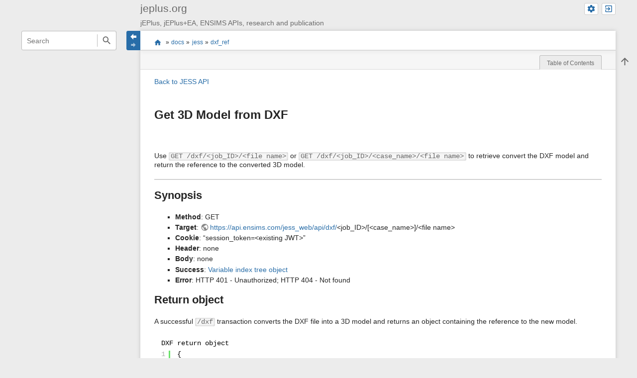

--- FILE ---
content_type: text/html; charset=utf-8
request_url: https://www.jeplus.org/wiki/doku.php?id=docs:jess:dxf_ref
body_size: 6447
content:
<!DOCTYPE html>
<html class="edge no-js" lang="en" dir="ltr">
<head>
<meta charset="utf-8" />
<meta name="viewport" content="width=device-width, initial-scale=1.0" />
<meta name="generator" content="DokuWiki"/>
<meta name="robots" content="index,follow"/>
<meta name="keywords" content="docs,jess,dxf_ref"/>
<link rel="search" type="application/opensearchdescription+xml" href="/wiki/lib/exe/opensearch.php" title="jeplus.org"/>
<link rel="start" href="/wiki/"/>
<link rel="manifest" href="/wiki/lib/exe/manifest.php"/>
<link rel="alternate" type="application/rss+xml" title="Recent Changes" href="/wiki/feed.php"/>
<link rel="alternate" type="application/rss+xml" title="Current namespace" href="/wiki/feed.php?mode=list&amp;ns=docs:jess"/>
<link rel="alternate" type="text/html" title="Plain HTML" href="/wiki/doku.php?do=export_xhtml&amp;id=docs:jess:dxf_ref"/>
<link rel="canonical" href="https://www.jeplus.org/wiki/doku.php?id=docs:jess:dxf_ref"/>
<link rel="stylesheet" href="/wiki/lib/exe/css.php?t=sprintdoc&amp;tseed=1b7b0adbc692e81993d7c75fb023b78f"/>
<link rel="stylesheet" type="text/css" href="/wiki/lib/plugins/syntaxhighlighter4/dist/theme-default.css"/>
<link rel="stylesheet" type="text/css" href="/wiki/lib/plugins/syntaxhighlighter4/dist/override.css"/>
<!--[if gte IE 9]><!-->
<script >/*<![CDATA[*/var NS='docs:jess';var JSINFO = {"ga":{"trackingId":"UA-9808065-9","gtagId":"G-5SN6MC0436","anonymizeIp":true,"action":"show","trackOutboundLinks":false,"options":[],"pageview":"\/wiki\/docs\/jess\/dxf_ref","debug":false},"move_renameokay":false,"move_allowrename":false,"template":{"sprintdoc":{"sidebar_toggle_elements":"h1,h2,h3,h4,h5"}},"id":"docs:jess:dxf_ref","namespace":"docs:jess","ACT":"show","useHeadingNavigation":0,"useHeadingContent":0};
/*!]]>*/</script>
<script src="https://cdnjs.cloudflare.com/ajax/libs/jquery/3.6.4/jquery.min.js" defer="defer">/*<![CDATA[*/
/*!]]>*/</script>
<script src="https://cdnjs.cloudflare.com/ajax/libs/jqueryui/1.13.2/jquery-ui.min.js" defer="defer">/*<![CDATA[*/
/*!]]>*/</script>
<script src="/wiki/lib/exe/js.php?t=sprintdoc&amp;tseed=1b7b0adbc692e81993d7c75fb023b78f" defer="defer">/*<![CDATA[*/
/*!]]>*/</script>
<script type="text/javascript" src="/wiki/lib/plugins/syntaxhighlighter4/dist/syntaxhighlighter.js">/*<![CDATA[*/
/*!]]>*/</script>
<!--<![endif]-->
<title>docs:jess:dxf_ref [jeplus.org]</title>

<script type="text/javascript">(function(H){H.className=H.className.replace(/\bno-js\b/,'js')})(document.documentElement)</script>

</head>
<body id="dokuwiki__top" class="do-show showSidebar header-compact">

<div id="dokuwiki__site" class="dokuwiki mode_show tpl_sprintdoc   ">
        
        <div id="spr__direct" class="nav-direct no-print">
            <div class="container">
                <div class="row">
                    <div class="col-xs-12">

                        <p>
                            <span class="sr-out">jump to: </span>
                            <span class="skip">
                                <a rel="nofollow" href="#qsearch__in">Search</a><span class="sr-out"> /</span>
                                <a rel="nofollow" href="#dokuwiki__usertools">User Tools</a><span class="sr-out"> /</span>
                                <a rel="nofollow" href="#dokuwiki__content">Main Content</a><span class="sr-out"> /</span>
                                <a rel="nofollow" href="#spr__toggle-content">Change Content Width</a>
                            </span>
                        </p>

                        <hr class="structure" />

                    </div><!-- .col -->
                </div><!-- .row -->
            </div><!-- .container -->
        </div><!-- .nav-direct -->



    <div class="page-wrapper hasSidebar">
        
        <div id="dokuwiki__header" class="header  no-print">
            <div class="container">
                <div class="row">
                    <div class="col-xs-12">
                        <div class="claim main-sidebar">
                            <div class="menu-togglelink mobile-only">
                                <a href="#">
                                    <span class="sr-out">Show/Hide Navigation</span>
                                </a>
                            </div>

                            <div class="logo"><a href="/wiki/doku.php?id=start"  accesskey="h" title="[H]"></a><a href="/wiki/doku.php?id=start"  accesskey="h" title="[H]"></a><hr class="structure" /></div>                            <div class="main-title">
                                                                    <p class="title mobile-only">jeplus.org</p>
                                                            </div><!-- .main-title -->

                            <div class="menu-tool-select">
                                <h5 class="sr-only" role="heading" aria-level="2">Tools</h5>
                                <form action="/wiki/doku.php" method="get" accept-charset="utf-8"><div class="no"><input type="hidden" name="id" value="docs:jess:dxf_ref" /><select name="do" class="edit quickselect" title="Tools"><option value=""></option><optgroup label="User Tools"><option value="login">Log In</option></optgroup></select><button type="submit">&gt;</button></div></form>                            </div><!-- .menu-tool-select -->
                        </div><!-- .headings -->
                    </div><!-- .col -->


                    <div class="col-xs-12">
                        <div class="main-title desktop-only">
                                                            <p class="title">jeplus.org</p>
                                                                                        <p class="claim">jEPlus, jEPlus+EA, ENSIMS APIs, research and publication</p>
                                                    </div><!-- .main-title -->
                    </div><!-- .col -->

                </div><!-- .row -->
            </div><!-- .container -->
        </div><!-- .header -->
        
        <div class="sr-only nav-area-head">
            <h5 class="sr-only" role="heading" aria-level="1">menus and quick search</h5>
        </div><!-- .nav-area-head -->

        <div class="tools">
            <div class="container">
                <div class="row">
                    <div class="col-xs-12">
                        <div class="search main-sidebar">
                            <h6 class="sr-only" role="heading" aria-level="2">quick search</h6><p class="toggleSearch"><a href="#qsearch__out"><span class="prefix">Jump to quick search</span></a></p><form action="/wiki/doku.php?id=start" method="get" role="search" class="search doku_form" id="dw__search" accept-charset="utf-8"><input type="hidden" name="do" value="search" /><input type="hidden" name="id" value="docs:jess:dxf_ref" /><div class="no"><input name="q" type="text" class="edit" title="[F]" accesskey="f" placeholder="Search" autocomplete="off" id="qsearch__in" value="" /><button value="1" type="submit" title="Search">Search</button><div id="qsearch__out" class="ajax_qsearch JSpopup"></div></div></form>                        </div><!-- .search -->

                        <div class="sidebarheader main-sidebar">
                                                    </div><!-- .sidebarheader -->

                        <div id="dokuwiki__aside">

                            
                            <div id="sidebarId" class="0838fecfbd2ae7e09c7871ecf6313a4b"></div><nav class="nav-main"><script type="application/javascript">
                        document.getElementsByClassName("nav-main")[0].style.visibility = "hidden";
                     </script><ul>
<li class="level1"><div class="li"> <strong><a href="/wiki/doku.php?id=start" class="wikilink1" title="start" data-wiki-id="start">HOME</a></strong></div>
</li>
</ul>
<ul>
<li class="level1"><div class="li"> <strong><a href="/wiki/doku.php?id=about:history" class="wikilink1" title="about:history" data-wiki-id="about:history">ABOUT</a></strong></div>
</li>
</ul>
<ul>
<li class="level1 node"><div class="li"> <strong><a href="/wiki/doku.php?id=docs:manual_2_2" class="wikilink1" title="docs:manual_2_2" data-wiki-id="docs:manual_2_2">jEPlus v2.2 (doc)</a></strong></div>
<ul>
<li class="level2"><div class="li"> <a href="https://sourceforge.net/projects/jeplus/" class="urlextern" title="https://sourceforge.net/projects/jeplus/" rel="ugc nofollow">Download (&gt; SourceForge)</a></div>
</li>
<li class="level2"><div class="li"> <a href="/wiki/doku.php?id=docs:videos" class="wikilink1" title="docs:videos" data-wiki-id="docs:videos">Tutorial videos</a></div>
</li>
<li class="level2"><div class="li"> <a href="/wiki/doku.php?id=download:examples" class="wikilink1" title="download:examples" data-wiki-id="download:examples">Example projects</a></div>
</li>
<li class="level2"><div class="li"> <a href="/wiki/doku.php?id=docs:manual_1_7" class="wikilink1" title="docs:manual_1_7" data-wiki-id="docs:manual_1_7">Previous release (v1.7)</a></div>
</li>
<li class="level2"><div class="li"> <a href="/wiki/doku.php?id=contrib" class="wikilink1" title="contrib" data-wiki-id="contrib">Contributed</a></div>
</li>
</ul>
</li>
</ul>
<ul>
<li class="level1 node"><div class="li"> <strong><a href="/wiki/doku.php?id=docs:jeplus_ea_v2" class="wikilink1" title="docs:jeplus_ea_v2" data-wiki-id="docs:jeplus_ea_v2">jEPlus+EA v2 (doc)</a></strong></div>
<ul>
<li class="level2"><div class="li"> <a href="/wiki/doku.php?id=docs:jeplus_ea:v2:licence" class="wikilink1" title="docs:jeplus_ea:v2:licence" data-wiki-id="docs:jeplus_ea:v2:licence">Download</a></div>
</li>
<li class="level2"><div class="li"> <a href="/wiki/doku.php?id=docs:jeplus_ea:v2:videos" class="wikilink1" title="docs:jeplus_ea:v2:videos" data-wiki-id="docs:jeplus_ea:v2:videos">Tutorial videos</a></div>
</li>
<li class="level2"><div class="li"> <a href="/wiki/doku.php?id=docs:jeplus_ea:v2:examples" class="wikilink1" title="docs:jeplus_ea:v2:examples" data-wiki-id="docs:jeplus_ea:v2:examples">Example projects</a></div>
</li>
<li class="level2"><div class="li"> <a href="/wiki/doku.php?id=docs:jeplus_ea:start" class="wikilink1" title="docs:jeplus_ea:start" data-wiki-id="docs:jeplus_ea:start">Previous release (v1.7)</a></div>
</li>
</ul>
</li>
</ul>
<ul>
<li class="level1 node"><div class="li"> <strong><a href="/wiki/doku.php?id=docs:jess_service" class="wikilink1" title="docs:jess_service" data-wiki-id="docs:jess_service">JESS &amp; JEA Service</a></strong></div>
<ul>
<li class="level2"><div class="li"> <a href="/wiki/doku.php?id=docs:users:start" class="wikilink1" title="docs:users:start" data-wiki-id="docs:users:start">User/Account API</a></div>
</li>
<li class="level2"><div class="li"> <a href="/wiki/doku.php?id=docs:jea:start" class="wikilink1" title="docs:jea:start" data-wiki-id="docs:jea:start">JEA Web API</a></div>
</li>
<li class="level2"><div class="li"> <a href="/wiki/doku.php?id=docs:jess:start" class="wikilink1" title="docs:jess:start" data-wiki-id="docs:jess:start">JESS Web API</a></div>
</li>
<li class="level2"><div class="li"> <a href="/wiki/doku.php?id=docs:jbody:start" class="wikilink1" title="docs:jbody:start" data-wiki-id="docs:jbody:start">JBODY Web API</a></div>
</li>
<li class="level2"><div class="li"> <a href="https://documenter.getpostman.com/view/1290610/2sA3kYhKCW" class="urlextern" title="https://documenter.getpostman.com/view/1290610/2sA3kYhKCW" rel="ugc nofollow">Documentation (&gt; Postman)</a></div>
</li>
<li class="level2"><div class="li"> <a href="https://github.com/jeplus/JESS-Web-API" class="urlextern" title="https://github.com/jeplus/JESS-Web-API" rel="ugc nofollow">Python example (&gt; GitHub)</a></div>
</li>
<li class="level2"><div class="li"> <a href="/wiki/doku.php?id=docs:jess:use_client" class="wikilink1" title="docs:jess:use_client" data-wiki-id="docs:jess:use_client">JESS Client (Legacy)</a></div>
</li>
</ul>
</li>
</ul>
<ul>
<li class="level1 node"><div class="li"> <strong><a href="/wiki/doku.php?id=research:start" class="wikilink1" title="research:start" data-wiki-id="research:start">Research</a></strong></div>
<ul>
<li class="level2"><div class="li"> <a href="/wiki/doku.php?id=research:publications" class="wikilink1" title="research:publications" data-wiki-id="research:publications">Our Publications (28)</a></div>
</li>
<li class="level2 node"><div class="li"> <a href="/wiki/doku.php?id=research:literature" class="wikilink1" title="research:literature" data-wiki-id="research:literature">Library (528)</a></div>
<ul>
<li class="level3"><div class="li">  <a href="/wiki/doku.php?id=research:dissertations" class="wikilink1" title="research:dissertations" data-wiki-id="research:dissertations">Dissertations (20+64)</a></div>
</li>
<li class="level3"><div class="li">  <a href="/wiki/doku.php?id=research:lit-used" class="wikilink1" title="research:lit-used" data-wiki-id="research:lit-used">jE+ tools used (211)</a></div>
</li>
<li class="level3"><div class="li">  <a href="/wiki/doku.php?id=research:lit-ref" class="wikilink1" title="research:lit-ref" data-wiki-id="research:lit-ref">Referenced (106)</a></div>
</li>
<li class="level3"><div class="li">  <a href="/wiki/doku.php?id=research:lit-unsorted" class="wikilink1" title="research:lit-unsorted" data-wiki-id="research:lit-unsorted">To be sorted (127)</a></div>
</li>
</ul>
</li>
<li class="level2"><div class="li"> Models&amp;Examples</div>
</li>
<li class="level2"><div class="li"> <a href="/wiki/doku.php?id=research:highlight" class="wikilink1" title="research:highlight" data-wiki-id="research:highlight">Projects (old)</a></div>
</li>
<li class="level2"><div class="li"> <a href="/wiki/doku.php?id=docs:eplustest" class="wikilink1" title="docs:eplustest" data-wiki-id="docs:eplustest">E+ Benchmarks (old)</a></div>
</li>
<li class="level2"><div class="li"> <a href="/wiki/doku.php?id=jeplusviewer:start" class="wikilink1" title="jeplusviewer:start" data-wiki-id="jeplusviewer:start">Experiments (old)</a></div>
</li>
</ul>
</li>
</ul>
<ul>
<li class="level1"><div class="li"> <strong><a href="/wiki/doku.php?id=private:start" class="wikilink1" title="private:start" data-wiki-id="private:start">Developers&#039; zone</a></strong></div>
</li>
</ul>
</nav>
<nav class="nav-sitetools">
    <div class="nav"><a href="#sidebar-site-tools" role="heading" aria-level="2">
        <span class="ico"><svg xmlns="http://www.w3.org/2000/svg" xmlns:xlink="http://www.w3.org/1999/xlink" version="1.1" width="24" height="24" viewBox="0 0 24 24"><path d="M9,2V8H11V11H5C3.89,11 3,11.89 3,13V16H1V22H7V16H5V13H11V16H9V22H15V16H13V13H19V16H17V22H23V16H21V13C21,11.89 20.11,11 19,11H13V8H15V2H9Z" /></svg></span>
        <span class="lbl">Site Tools</span>
    </a></div>
    <div class="nav-panel level1">
        <ul id="sidebar-site-tools" class="toollist">
                    </ul>
    </div>
</nav>


<nav class="nav-usermenu">
    <div class="nav"><a href="#sidebar-user-tools" role="heading" aria-level="2">
        <span class="ico"><svg xmlns="http://www.w3.org/2000/svg" xmlns:xlink="http://www.w3.org/1999/xlink" version="1.1" width="24" height="24" viewBox="0 0 24 24"><path d="M12,4A4,4 0 0,1 16,8A4,4 0 0,1 12,12A4,4 0 0,1 8,8A4,4 0 0,1 12,4M12,14C16.42,14 20,15.79 20,18V20H4V18C4,15.79 7.58,14 12,14M7,22H9V24H7V22M11,22H13V24H11V22M15,22H17V24H15V22Z" /></svg></span>
        <span class="lbl">User Tools</span>
    </a></div>
    <div class="nav-panel level1">
        <ul id="sidebar-user-tools" class="toollist">
            <li class="toollist__listitem login"><a href="/wiki/doku.php?id=docs:jess:dxf_ref&amp;do=login&amp;sectok=" title="Log In" rel="nofollow"><span>Log In</span><svg xmlns="http://www.w3.org/2000/svg" width="24" height="24" viewBox="0 0 24 24"><path d="M10 17.25V14H3v-4h7V6.75L15.25 12 10 17.25M8 2h9a2 2 0 0 1 2 2v16a2 2 0 0 1-2 2H8a2 2 0 0 1-2-2v-4h2v4h9V4H8v4H6V4a2 2 0 0 1 2-2z"/></svg></a></li>        </ul>
    </div>
</nav>





                                                    </div><!-- .aside -->

                    </div><!-- .col -->
                </div><!-- .row -->
            </div><!-- .container -->
        </div><!-- .tools -->


        <div class="top-header">
            <div class="container">
                <div class="row">
                    <div class="col-xs-12">

                        
        <nav id="dokuwiki__usertools" class="nav-usertools ">
            <h6 class="sr-only" role="heading" aria-level="2">User Tools</h6>
            <ul>
                <li class="log"><a href="/wiki/doku.php?id=docs:jess:dxf_ref&amp;do=login&amp;sectok=" title="Log In" rel="nofollow" class="menuitem login"><span>Log In</span><svg xmlns="http://www.w3.org/2000/svg" width="24" height="24" viewBox="0 0 24 24"><path d="M10 17.25V14H3v-4h7V6.75L15.25 12 10 17.25M8 2h9a2 2 0 0 1 2 2v16a2 2 0 0 1-2 2H8a2 2 0 0 1-2-2v-4h2v4h9V4H8v4H6V4a2 2 0 0 1 2-2z"/></svg></a>                </li>

                
                <li class="admin"><a href="/wiki/doku.php?id=docs:jess:dxf_ref&amp;do=admin" title="Admin" rel="nofollow" class="menuitem admin"><span>Admin</span><svg xmlns="http://www.w3.org/2000/svg" width="24" height="24" viewBox="0 0 24 24"><path d="M12 15.5A3.5 3.5 0 0 1 8.5 12 3.5 3.5 0 0 1 12 8.5a3.5 3.5 0 0 1 3.5 3.5 3.5 3.5 0 0 1-3.5 3.5m7.43-2.53c.04-.32.07-.64.07-.97 0-.33-.03-.66-.07-1l2.11-1.63c.19-.15.24-.42.12-.64l-2-3.46c-.12-.22-.39-.31-.61-.22l-2.49 1c-.52-.39-1.06-.73-1.69-.98l-.37-2.65A.506.506 0 0 0 14 2h-4c-.25 0-.46.18-.5.42l-.37 2.65c-.63.25-1.17.59-1.69.98l-2.49-1c-.22-.09-.49 0-.61.22l-2 3.46c-.13.22-.07.49.12.64L4.57 11c-.04.34-.07.67-.07 1 0 .33.03.65.07.97l-2.11 1.66c-.19.15-.25.42-.12.64l2 3.46c.12.22.39.3.61.22l2.49-1.01c.52.4 1.06.74 1.69.99l.37 2.65c.04.24.25.42.5.42h4c.25 0 .46-.18.5-.42l.37-2.65c.63-.26 1.17-.59 1.69-.99l2.49 1.01c.22.08.49 0 .61-.22l2-3.46c.12-.22.07-.49-.12-.64l-2.11-1.66z"/></svg></a></li>
                
            </ul>
        </nav><!-- #dokuwiki__usertools -->
    

                    </div><!-- .col -->
                </div><!-- .row -->
            </div><!-- .container -->
        </div><!-- /top-header -->


        <div class="content">
            <div class="container">
                <div class="row">
                    <div class="col-xs-12">

                        
                        
                        <div class="breadcrumbs" data-do="show">

                            <div class="togglelink page_main-content">
                                <a id="spr__toggle-content" href="#"><span class="sr-out">Show/Hide Navigation</span></a>
                            </div>

                            <h6 class="sr-only" role="heading" aria-level="2">site status</h6>

                            
                                    <h6 class="sr-only" role="heading" aria-level="2">location indicator</h6>
        <p>
            <span class="bchead">You are here: </span><span class="home"><bdi><a href="/wiki/doku.php?id=start" class="wikilink1" title="start" data-wiki-id="start">start</a></bdi></span> » <bdi><a href="/wiki/doku.php?id=docs:start" class="wikilink1" title="docs:start" data-wiki-id="docs:start">docs</a></bdi> » <bdi><a href="/wiki/doku.php?id=docs:jess:start" class="wikilink1" title="docs:jess:start" data-wiki-id="docs:jess:start">jess</a></bdi> » <bdi><a href="/wiki/doku.php?id=docs:jess:dxf_ref" class="wikilink1" title="docs:jess:dxf_ref" data-wiki-id="docs:jess:dxf_ref">dxf_ref</a></bdi>        </p>


                            <h6 class="sr-only" role="heading" aria-level="2">Page Tools</h6>

                            

<nav id="dokuwiki__pagetools">
    <div class="tools">

        <div class="nav-status">
    <!-- FIXME: structstatus integration -->
</div>
        <ul>
            <li class="top"><a href="#dokuwiki__top" title="Back to top [t]" rel="nofollow" accesskey="t"><span>Back to top</span><svg xmlns="http://www.w3.org/2000/svg" width="24" height="24" viewBox="0 0 24 24"><path d="M13 20h-2V8l-5.5 5.5-1.42-1.42L12 4.16l7.92 7.92-1.42 1.42L13 8v12z"/></svg></a></li>        </ul>
    </div>
</nav>

                        </div>

                        <div id="dokuwiki__content" class="page main-content">
                            <div id="spr__meta-box">
                                <h6 class="sr-only" role="heading" aria-level="2">meta data for this page</h6>

                                <div class="tab-container">
    <ul class="meta-tabs">
        <li class="a11y">&nbsp;</li>
        <li class="spr__tab-toc"><a href="#spr__tab-toc" aria-expanded="false"><span class="prefix">Table of Contents</span></a></li>    </ul>

    <div class="meta-content">
        <div class="box-content">
            <div id="spr__tab-toc" class="tab-pane" aria-hidden="true"><!-- TOC START -->
<div id="dw__toc" class="dw__toc">
<h3 class="toggle">Table of Contents</h3>
<div>

<ul class="toc">
<li class="level1"><div class="li"><a href="#synopsis">Synopsis</a></div></li>
<li class="level1"><div class="li"><a href="#return_object">Return object</a></div></li>
<li class="level1"><div class="li"><a href="#example_using_curl">Example using curl://</a></div></li>
<li class="level1"><div class="li"><a href="#example_using_python_requests">Example using Python Requests</a></div></li>
</ul>
</div>
</div>
<!-- TOC END -->
</div>        </div>
    </div>
</div>
                            </div>

                            <div class="qc-output"></div>
                                                                                    <div class="page-content">
                                <div class="msg-area"></div>
                                <div class="clearer"></div>
                            </div>
                            
<p>
<a href="/wiki/doku.php?id=docs:jess:start" class="wikilink1" title="docs:jess:start" data-wiki-id="docs:jess:start">Back to JESS API</a>
</p>

<h1 class="sectionedit1" id="get_3d_model_from_dxf">Get 3D Model from DXF</h1>
<div class="level1">

<p>
<br/>

</p>

<p>
Use <code>GET /dxf/&lt;job_ID&gt;/&lt;file name&gt;</code> or <code>GET /dxf/&lt;job_ID&gt;/&lt;case_name&gt;/&lt;file name&gt;</code> to retrieve convert the DXF model and return the reference to the converted 3D model.
</p>
<hr />

</div>

<h2 class="sectionedit2" id="synopsis">Synopsis</h2>
<div class="level2">
<ul>
<li class="level1"><div class="li"> <strong>Method</strong>: GET</div>
</li>
<li class="level1"><div class="li"> <strong>Target</strong>: <a href="https://api.ensims.com/jess_web/api/dxf/" class="urlextern" title="https://api.ensims.com/jess_web/api/dxf/" rel="ugc nofollow">https://api.ensims.com/jess_web/api/dxf/</a>&lt;job_ID&gt;/[&lt;case_name&gt;]/&lt;file name&gt;</div>
</li>
<li class="level1"><div class="li"> <strong>Cookie</strong>: “session_token=&lt;existing JWT&gt;”</div>
</li>
<li class="level1"><div class="li"> <strong>Header</strong>: none</div>
</li>
<li class="level1"><div class="li"> <strong>Body</strong>: none</div>
</li>
<li class="level1"><div class="li"> <strong>Success</strong>: <a href="#return_object" title="docs:jess:dxf_ref ↵" class="wikilink1">Variable index tree object</a></div>
</li>
<li class="level1"><div class="li"> <strong>Error</strong>: HTTP 401 - Unauthorized; HTTP 404 - Not found</div>
</li>
</ul>

</div>

<h2 class="sectionedit3" id="return_object">Return object</h2>
<div class="level2">

<p>
A successful <code>/dxf</code> transaction converts the DXF file into a 3D model and returns an object containing the reference to the new model.
</p>

<p>
<pre class="brush: javascript; first-line: 1; highlight: []; title: dxf return object highlight: []" title="DXF return object">
{
    &quot;ok&quot;: true,
    &quot;status&quot;: &quot;Model is ready to view. Use the model reference in the data field.&quot;,
    &quot;data&quot;: &quot;500bd01e0bd2df1632108d523544fe0a&quot;
}
</pre>
</p>

</div>

<h2 class="sectionedit4" id="example_using_curl">Example using curl://</h2>
<div class="level2">

<p>
Send the <code>/dxf</code> command using <em>curl</em>: 
</p>
<pre class="code">curl -b cookies https://api.ensims.com/jess_web/api/dxf/12251/eplusout.dxf</pre>

<p>
or if it is a jEPlus project, 
</p>
<pre class="code">curl -b cookies https://api.ensims.com/jess_web/api/dxf/12264/EP_0-T_0-W_0-P1_5-P2_0-P3_0-P4_0/eplusout.dxf</pre>

<p>
On success, a reference to the newly converted 3D model will be returned in a JSON object. If the requested file does not exist, an HTTP 404 Not Found error will be returned. If the job is not accessible to the current user, or the existing JWT is invalid, an HTTP 401 Unauthorized code will be returned.
</p>

</div>

<h2 class="sectionedit5" id="example_using_python_requests">Example using Python Requests</h2>
<div class="level2">

<p>
Make sure Requests is correctly installed in your Python environment, and run the following lines:
</p>

<p>
<pre class="brush: python; first-line: 1; highlight: []; title: python requests example highlight: []" title="Python Requests example">
import requests

# Existing cookies are expected to be stored in the variable &#039;cookies&#039;
r = requests.get(&#039;https://api.ensims.com/jess_web/api/dxf/12251/eplusout.dxf&#039;, cookies=cookies)

# Or if it is a jEPlus project
r = requests.get(&#039;https://api.ensims.com/jess_web/api/dxf/12264/EP_0-T_0-W_0-P1_5-P2_0-P3_0-P4_0/eplusout.dxf&#039;, cookies=cookies)

# Show returned object  
r.json()
</pre>
</p>

</div>

<script type='text/javascript'>
syntaxhighlighterConfig = {
  autoLinks: true,
  gutter: true,
  htmlScript: false,
  tabSize: 4,
  smartTabs: true
}
</script>
                            <div class="clearer"></div>
                                                    </div><!-- .main-content -->


                        <div class="page-footer">
                            <bdi>docs/jess/dxf_ref.txt</bdi> · Last modified: 2020/12/20 12:34 by <bdi>Yi Zhang</bdi>                        </div>

                    </div><!-- .col -->
                </div><!-- .row -->
            </div><!-- .container -->


                    </div><!-- /content -->


        <div class="clearer"></div>

    </div><!-- /wrapper -->



<!-- ********** FOOTER ********** -->

    <div id="dokuwiki__footer">
        <div class="container">
            <div class="row">
                <div class="col-xs-12">

                    <div class="main-footer">
                        <p>
                            Except where otherwise noted, content on this wiki is licensed under the following license: <bdi><a href="https://creativecommons.org/licenses/by-nc/4.0/deed.en" rel="license" class="urlextern">CC Attribution-Noncommercial 4.0 International</a></bdi>                        </p>
                    </div>

                </div>
            </div>
        </div>
    </div><!-- /footer -->


    </div><!-- .dokuwiki__site -->

<div class="no"><img src="/wiki/lib/exe/taskrunner.php?id=docs%3Ajess%3Adxf_ref&amp;1767791226" width="2" height="1" alt="" /></div>

</body>
</html>


--- FILE ---
content_type: text/css
request_url: https://www.jeplus.org/wiki/lib/plugins/syntaxhighlighter4/dist/override.css
body_size: 165
content:
/* Hide box shadow */
.syntaxhighlighter a,
.syntaxhighlighter div,
.syntaxhighlighter code,
.syntaxhighlighter table,
.syntaxhighlighter table td,
.syntaxhighlighter table tr,
.syntaxhighlighter table tbody,
.syntaxhighlighter table thead,
.syntaxhighlighter table caption,
.syntaxhighlighter textarea {
    box-shadow: none;
}

/* Remove vertical scrollbar (IE & Chrome) */
.syntaxhighlighter {
    overflow-y: hidden !important;
}

/* Fix underscores not showing ; https://github.com/syntaxhighlighter/syntaxhighlighter/issues/406*/
.syntaxhighlighter table td.code .container {
    padding-bottom: 2px !important;
}
